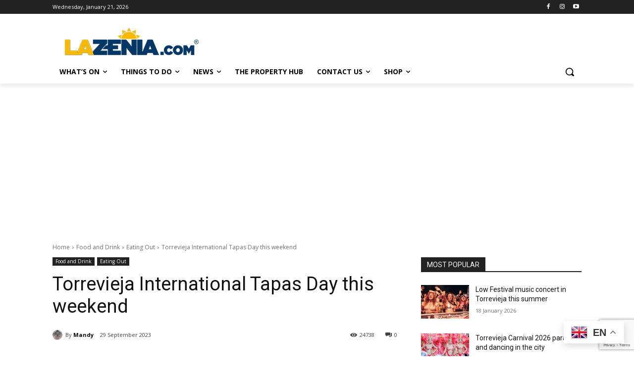

--- FILE ---
content_type: text/html; charset=utf-8
request_url: https://www.google.com/recaptcha/api2/anchor?ar=1&k=6Ld4DQogAAAAAP5MM5wtzRHUPv7BFx-dBu5uPDRe&co=aHR0cHM6Ly93d3cubGF6ZW5pYS5jb206NDQz&hl=en&v=PoyoqOPhxBO7pBk68S4YbpHZ&size=invisible&anchor-ms=20000&execute-ms=30000&cb=sw957kdb0ipa
body_size: 48504
content:
<!DOCTYPE HTML><html dir="ltr" lang="en"><head><meta http-equiv="Content-Type" content="text/html; charset=UTF-8">
<meta http-equiv="X-UA-Compatible" content="IE=edge">
<title>reCAPTCHA</title>
<style type="text/css">
/* cyrillic-ext */
@font-face {
  font-family: 'Roboto';
  font-style: normal;
  font-weight: 400;
  font-stretch: 100%;
  src: url(//fonts.gstatic.com/s/roboto/v48/KFO7CnqEu92Fr1ME7kSn66aGLdTylUAMa3GUBHMdazTgWw.woff2) format('woff2');
  unicode-range: U+0460-052F, U+1C80-1C8A, U+20B4, U+2DE0-2DFF, U+A640-A69F, U+FE2E-FE2F;
}
/* cyrillic */
@font-face {
  font-family: 'Roboto';
  font-style: normal;
  font-weight: 400;
  font-stretch: 100%;
  src: url(//fonts.gstatic.com/s/roboto/v48/KFO7CnqEu92Fr1ME7kSn66aGLdTylUAMa3iUBHMdazTgWw.woff2) format('woff2');
  unicode-range: U+0301, U+0400-045F, U+0490-0491, U+04B0-04B1, U+2116;
}
/* greek-ext */
@font-face {
  font-family: 'Roboto';
  font-style: normal;
  font-weight: 400;
  font-stretch: 100%;
  src: url(//fonts.gstatic.com/s/roboto/v48/KFO7CnqEu92Fr1ME7kSn66aGLdTylUAMa3CUBHMdazTgWw.woff2) format('woff2');
  unicode-range: U+1F00-1FFF;
}
/* greek */
@font-face {
  font-family: 'Roboto';
  font-style: normal;
  font-weight: 400;
  font-stretch: 100%;
  src: url(//fonts.gstatic.com/s/roboto/v48/KFO7CnqEu92Fr1ME7kSn66aGLdTylUAMa3-UBHMdazTgWw.woff2) format('woff2');
  unicode-range: U+0370-0377, U+037A-037F, U+0384-038A, U+038C, U+038E-03A1, U+03A3-03FF;
}
/* math */
@font-face {
  font-family: 'Roboto';
  font-style: normal;
  font-weight: 400;
  font-stretch: 100%;
  src: url(//fonts.gstatic.com/s/roboto/v48/KFO7CnqEu92Fr1ME7kSn66aGLdTylUAMawCUBHMdazTgWw.woff2) format('woff2');
  unicode-range: U+0302-0303, U+0305, U+0307-0308, U+0310, U+0312, U+0315, U+031A, U+0326-0327, U+032C, U+032F-0330, U+0332-0333, U+0338, U+033A, U+0346, U+034D, U+0391-03A1, U+03A3-03A9, U+03B1-03C9, U+03D1, U+03D5-03D6, U+03F0-03F1, U+03F4-03F5, U+2016-2017, U+2034-2038, U+203C, U+2040, U+2043, U+2047, U+2050, U+2057, U+205F, U+2070-2071, U+2074-208E, U+2090-209C, U+20D0-20DC, U+20E1, U+20E5-20EF, U+2100-2112, U+2114-2115, U+2117-2121, U+2123-214F, U+2190, U+2192, U+2194-21AE, U+21B0-21E5, U+21F1-21F2, U+21F4-2211, U+2213-2214, U+2216-22FF, U+2308-230B, U+2310, U+2319, U+231C-2321, U+2336-237A, U+237C, U+2395, U+239B-23B7, U+23D0, U+23DC-23E1, U+2474-2475, U+25AF, U+25B3, U+25B7, U+25BD, U+25C1, U+25CA, U+25CC, U+25FB, U+266D-266F, U+27C0-27FF, U+2900-2AFF, U+2B0E-2B11, U+2B30-2B4C, U+2BFE, U+3030, U+FF5B, U+FF5D, U+1D400-1D7FF, U+1EE00-1EEFF;
}
/* symbols */
@font-face {
  font-family: 'Roboto';
  font-style: normal;
  font-weight: 400;
  font-stretch: 100%;
  src: url(//fonts.gstatic.com/s/roboto/v48/KFO7CnqEu92Fr1ME7kSn66aGLdTylUAMaxKUBHMdazTgWw.woff2) format('woff2');
  unicode-range: U+0001-000C, U+000E-001F, U+007F-009F, U+20DD-20E0, U+20E2-20E4, U+2150-218F, U+2190, U+2192, U+2194-2199, U+21AF, U+21E6-21F0, U+21F3, U+2218-2219, U+2299, U+22C4-22C6, U+2300-243F, U+2440-244A, U+2460-24FF, U+25A0-27BF, U+2800-28FF, U+2921-2922, U+2981, U+29BF, U+29EB, U+2B00-2BFF, U+4DC0-4DFF, U+FFF9-FFFB, U+10140-1018E, U+10190-1019C, U+101A0, U+101D0-101FD, U+102E0-102FB, U+10E60-10E7E, U+1D2C0-1D2D3, U+1D2E0-1D37F, U+1F000-1F0FF, U+1F100-1F1AD, U+1F1E6-1F1FF, U+1F30D-1F30F, U+1F315, U+1F31C, U+1F31E, U+1F320-1F32C, U+1F336, U+1F378, U+1F37D, U+1F382, U+1F393-1F39F, U+1F3A7-1F3A8, U+1F3AC-1F3AF, U+1F3C2, U+1F3C4-1F3C6, U+1F3CA-1F3CE, U+1F3D4-1F3E0, U+1F3ED, U+1F3F1-1F3F3, U+1F3F5-1F3F7, U+1F408, U+1F415, U+1F41F, U+1F426, U+1F43F, U+1F441-1F442, U+1F444, U+1F446-1F449, U+1F44C-1F44E, U+1F453, U+1F46A, U+1F47D, U+1F4A3, U+1F4B0, U+1F4B3, U+1F4B9, U+1F4BB, U+1F4BF, U+1F4C8-1F4CB, U+1F4D6, U+1F4DA, U+1F4DF, U+1F4E3-1F4E6, U+1F4EA-1F4ED, U+1F4F7, U+1F4F9-1F4FB, U+1F4FD-1F4FE, U+1F503, U+1F507-1F50B, U+1F50D, U+1F512-1F513, U+1F53E-1F54A, U+1F54F-1F5FA, U+1F610, U+1F650-1F67F, U+1F687, U+1F68D, U+1F691, U+1F694, U+1F698, U+1F6AD, U+1F6B2, U+1F6B9-1F6BA, U+1F6BC, U+1F6C6-1F6CF, U+1F6D3-1F6D7, U+1F6E0-1F6EA, U+1F6F0-1F6F3, U+1F6F7-1F6FC, U+1F700-1F7FF, U+1F800-1F80B, U+1F810-1F847, U+1F850-1F859, U+1F860-1F887, U+1F890-1F8AD, U+1F8B0-1F8BB, U+1F8C0-1F8C1, U+1F900-1F90B, U+1F93B, U+1F946, U+1F984, U+1F996, U+1F9E9, U+1FA00-1FA6F, U+1FA70-1FA7C, U+1FA80-1FA89, U+1FA8F-1FAC6, U+1FACE-1FADC, U+1FADF-1FAE9, U+1FAF0-1FAF8, U+1FB00-1FBFF;
}
/* vietnamese */
@font-face {
  font-family: 'Roboto';
  font-style: normal;
  font-weight: 400;
  font-stretch: 100%;
  src: url(//fonts.gstatic.com/s/roboto/v48/KFO7CnqEu92Fr1ME7kSn66aGLdTylUAMa3OUBHMdazTgWw.woff2) format('woff2');
  unicode-range: U+0102-0103, U+0110-0111, U+0128-0129, U+0168-0169, U+01A0-01A1, U+01AF-01B0, U+0300-0301, U+0303-0304, U+0308-0309, U+0323, U+0329, U+1EA0-1EF9, U+20AB;
}
/* latin-ext */
@font-face {
  font-family: 'Roboto';
  font-style: normal;
  font-weight: 400;
  font-stretch: 100%;
  src: url(//fonts.gstatic.com/s/roboto/v48/KFO7CnqEu92Fr1ME7kSn66aGLdTylUAMa3KUBHMdazTgWw.woff2) format('woff2');
  unicode-range: U+0100-02BA, U+02BD-02C5, U+02C7-02CC, U+02CE-02D7, U+02DD-02FF, U+0304, U+0308, U+0329, U+1D00-1DBF, U+1E00-1E9F, U+1EF2-1EFF, U+2020, U+20A0-20AB, U+20AD-20C0, U+2113, U+2C60-2C7F, U+A720-A7FF;
}
/* latin */
@font-face {
  font-family: 'Roboto';
  font-style: normal;
  font-weight: 400;
  font-stretch: 100%;
  src: url(//fonts.gstatic.com/s/roboto/v48/KFO7CnqEu92Fr1ME7kSn66aGLdTylUAMa3yUBHMdazQ.woff2) format('woff2');
  unicode-range: U+0000-00FF, U+0131, U+0152-0153, U+02BB-02BC, U+02C6, U+02DA, U+02DC, U+0304, U+0308, U+0329, U+2000-206F, U+20AC, U+2122, U+2191, U+2193, U+2212, U+2215, U+FEFF, U+FFFD;
}
/* cyrillic-ext */
@font-face {
  font-family: 'Roboto';
  font-style: normal;
  font-weight: 500;
  font-stretch: 100%;
  src: url(//fonts.gstatic.com/s/roboto/v48/KFO7CnqEu92Fr1ME7kSn66aGLdTylUAMa3GUBHMdazTgWw.woff2) format('woff2');
  unicode-range: U+0460-052F, U+1C80-1C8A, U+20B4, U+2DE0-2DFF, U+A640-A69F, U+FE2E-FE2F;
}
/* cyrillic */
@font-face {
  font-family: 'Roboto';
  font-style: normal;
  font-weight: 500;
  font-stretch: 100%;
  src: url(//fonts.gstatic.com/s/roboto/v48/KFO7CnqEu92Fr1ME7kSn66aGLdTylUAMa3iUBHMdazTgWw.woff2) format('woff2');
  unicode-range: U+0301, U+0400-045F, U+0490-0491, U+04B0-04B1, U+2116;
}
/* greek-ext */
@font-face {
  font-family: 'Roboto';
  font-style: normal;
  font-weight: 500;
  font-stretch: 100%;
  src: url(//fonts.gstatic.com/s/roboto/v48/KFO7CnqEu92Fr1ME7kSn66aGLdTylUAMa3CUBHMdazTgWw.woff2) format('woff2');
  unicode-range: U+1F00-1FFF;
}
/* greek */
@font-face {
  font-family: 'Roboto';
  font-style: normal;
  font-weight: 500;
  font-stretch: 100%;
  src: url(//fonts.gstatic.com/s/roboto/v48/KFO7CnqEu92Fr1ME7kSn66aGLdTylUAMa3-UBHMdazTgWw.woff2) format('woff2');
  unicode-range: U+0370-0377, U+037A-037F, U+0384-038A, U+038C, U+038E-03A1, U+03A3-03FF;
}
/* math */
@font-face {
  font-family: 'Roboto';
  font-style: normal;
  font-weight: 500;
  font-stretch: 100%;
  src: url(//fonts.gstatic.com/s/roboto/v48/KFO7CnqEu92Fr1ME7kSn66aGLdTylUAMawCUBHMdazTgWw.woff2) format('woff2');
  unicode-range: U+0302-0303, U+0305, U+0307-0308, U+0310, U+0312, U+0315, U+031A, U+0326-0327, U+032C, U+032F-0330, U+0332-0333, U+0338, U+033A, U+0346, U+034D, U+0391-03A1, U+03A3-03A9, U+03B1-03C9, U+03D1, U+03D5-03D6, U+03F0-03F1, U+03F4-03F5, U+2016-2017, U+2034-2038, U+203C, U+2040, U+2043, U+2047, U+2050, U+2057, U+205F, U+2070-2071, U+2074-208E, U+2090-209C, U+20D0-20DC, U+20E1, U+20E5-20EF, U+2100-2112, U+2114-2115, U+2117-2121, U+2123-214F, U+2190, U+2192, U+2194-21AE, U+21B0-21E5, U+21F1-21F2, U+21F4-2211, U+2213-2214, U+2216-22FF, U+2308-230B, U+2310, U+2319, U+231C-2321, U+2336-237A, U+237C, U+2395, U+239B-23B7, U+23D0, U+23DC-23E1, U+2474-2475, U+25AF, U+25B3, U+25B7, U+25BD, U+25C1, U+25CA, U+25CC, U+25FB, U+266D-266F, U+27C0-27FF, U+2900-2AFF, U+2B0E-2B11, U+2B30-2B4C, U+2BFE, U+3030, U+FF5B, U+FF5D, U+1D400-1D7FF, U+1EE00-1EEFF;
}
/* symbols */
@font-face {
  font-family: 'Roboto';
  font-style: normal;
  font-weight: 500;
  font-stretch: 100%;
  src: url(//fonts.gstatic.com/s/roboto/v48/KFO7CnqEu92Fr1ME7kSn66aGLdTylUAMaxKUBHMdazTgWw.woff2) format('woff2');
  unicode-range: U+0001-000C, U+000E-001F, U+007F-009F, U+20DD-20E0, U+20E2-20E4, U+2150-218F, U+2190, U+2192, U+2194-2199, U+21AF, U+21E6-21F0, U+21F3, U+2218-2219, U+2299, U+22C4-22C6, U+2300-243F, U+2440-244A, U+2460-24FF, U+25A0-27BF, U+2800-28FF, U+2921-2922, U+2981, U+29BF, U+29EB, U+2B00-2BFF, U+4DC0-4DFF, U+FFF9-FFFB, U+10140-1018E, U+10190-1019C, U+101A0, U+101D0-101FD, U+102E0-102FB, U+10E60-10E7E, U+1D2C0-1D2D3, U+1D2E0-1D37F, U+1F000-1F0FF, U+1F100-1F1AD, U+1F1E6-1F1FF, U+1F30D-1F30F, U+1F315, U+1F31C, U+1F31E, U+1F320-1F32C, U+1F336, U+1F378, U+1F37D, U+1F382, U+1F393-1F39F, U+1F3A7-1F3A8, U+1F3AC-1F3AF, U+1F3C2, U+1F3C4-1F3C6, U+1F3CA-1F3CE, U+1F3D4-1F3E0, U+1F3ED, U+1F3F1-1F3F3, U+1F3F5-1F3F7, U+1F408, U+1F415, U+1F41F, U+1F426, U+1F43F, U+1F441-1F442, U+1F444, U+1F446-1F449, U+1F44C-1F44E, U+1F453, U+1F46A, U+1F47D, U+1F4A3, U+1F4B0, U+1F4B3, U+1F4B9, U+1F4BB, U+1F4BF, U+1F4C8-1F4CB, U+1F4D6, U+1F4DA, U+1F4DF, U+1F4E3-1F4E6, U+1F4EA-1F4ED, U+1F4F7, U+1F4F9-1F4FB, U+1F4FD-1F4FE, U+1F503, U+1F507-1F50B, U+1F50D, U+1F512-1F513, U+1F53E-1F54A, U+1F54F-1F5FA, U+1F610, U+1F650-1F67F, U+1F687, U+1F68D, U+1F691, U+1F694, U+1F698, U+1F6AD, U+1F6B2, U+1F6B9-1F6BA, U+1F6BC, U+1F6C6-1F6CF, U+1F6D3-1F6D7, U+1F6E0-1F6EA, U+1F6F0-1F6F3, U+1F6F7-1F6FC, U+1F700-1F7FF, U+1F800-1F80B, U+1F810-1F847, U+1F850-1F859, U+1F860-1F887, U+1F890-1F8AD, U+1F8B0-1F8BB, U+1F8C0-1F8C1, U+1F900-1F90B, U+1F93B, U+1F946, U+1F984, U+1F996, U+1F9E9, U+1FA00-1FA6F, U+1FA70-1FA7C, U+1FA80-1FA89, U+1FA8F-1FAC6, U+1FACE-1FADC, U+1FADF-1FAE9, U+1FAF0-1FAF8, U+1FB00-1FBFF;
}
/* vietnamese */
@font-face {
  font-family: 'Roboto';
  font-style: normal;
  font-weight: 500;
  font-stretch: 100%;
  src: url(//fonts.gstatic.com/s/roboto/v48/KFO7CnqEu92Fr1ME7kSn66aGLdTylUAMa3OUBHMdazTgWw.woff2) format('woff2');
  unicode-range: U+0102-0103, U+0110-0111, U+0128-0129, U+0168-0169, U+01A0-01A1, U+01AF-01B0, U+0300-0301, U+0303-0304, U+0308-0309, U+0323, U+0329, U+1EA0-1EF9, U+20AB;
}
/* latin-ext */
@font-face {
  font-family: 'Roboto';
  font-style: normal;
  font-weight: 500;
  font-stretch: 100%;
  src: url(//fonts.gstatic.com/s/roboto/v48/KFO7CnqEu92Fr1ME7kSn66aGLdTylUAMa3KUBHMdazTgWw.woff2) format('woff2');
  unicode-range: U+0100-02BA, U+02BD-02C5, U+02C7-02CC, U+02CE-02D7, U+02DD-02FF, U+0304, U+0308, U+0329, U+1D00-1DBF, U+1E00-1E9F, U+1EF2-1EFF, U+2020, U+20A0-20AB, U+20AD-20C0, U+2113, U+2C60-2C7F, U+A720-A7FF;
}
/* latin */
@font-face {
  font-family: 'Roboto';
  font-style: normal;
  font-weight: 500;
  font-stretch: 100%;
  src: url(//fonts.gstatic.com/s/roboto/v48/KFO7CnqEu92Fr1ME7kSn66aGLdTylUAMa3yUBHMdazQ.woff2) format('woff2');
  unicode-range: U+0000-00FF, U+0131, U+0152-0153, U+02BB-02BC, U+02C6, U+02DA, U+02DC, U+0304, U+0308, U+0329, U+2000-206F, U+20AC, U+2122, U+2191, U+2193, U+2212, U+2215, U+FEFF, U+FFFD;
}
/* cyrillic-ext */
@font-face {
  font-family: 'Roboto';
  font-style: normal;
  font-weight: 900;
  font-stretch: 100%;
  src: url(//fonts.gstatic.com/s/roboto/v48/KFO7CnqEu92Fr1ME7kSn66aGLdTylUAMa3GUBHMdazTgWw.woff2) format('woff2');
  unicode-range: U+0460-052F, U+1C80-1C8A, U+20B4, U+2DE0-2DFF, U+A640-A69F, U+FE2E-FE2F;
}
/* cyrillic */
@font-face {
  font-family: 'Roboto';
  font-style: normal;
  font-weight: 900;
  font-stretch: 100%;
  src: url(//fonts.gstatic.com/s/roboto/v48/KFO7CnqEu92Fr1ME7kSn66aGLdTylUAMa3iUBHMdazTgWw.woff2) format('woff2');
  unicode-range: U+0301, U+0400-045F, U+0490-0491, U+04B0-04B1, U+2116;
}
/* greek-ext */
@font-face {
  font-family: 'Roboto';
  font-style: normal;
  font-weight: 900;
  font-stretch: 100%;
  src: url(//fonts.gstatic.com/s/roboto/v48/KFO7CnqEu92Fr1ME7kSn66aGLdTylUAMa3CUBHMdazTgWw.woff2) format('woff2');
  unicode-range: U+1F00-1FFF;
}
/* greek */
@font-face {
  font-family: 'Roboto';
  font-style: normal;
  font-weight: 900;
  font-stretch: 100%;
  src: url(//fonts.gstatic.com/s/roboto/v48/KFO7CnqEu92Fr1ME7kSn66aGLdTylUAMa3-UBHMdazTgWw.woff2) format('woff2');
  unicode-range: U+0370-0377, U+037A-037F, U+0384-038A, U+038C, U+038E-03A1, U+03A3-03FF;
}
/* math */
@font-face {
  font-family: 'Roboto';
  font-style: normal;
  font-weight: 900;
  font-stretch: 100%;
  src: url(//fonts.gstatic.com/s/roboto/v48/KFO7CnqEu92Fr1ME7kSn66aGLdTylUAMawCUBHMdazTgWw.woff2) format('woff2');
  unicode-range: U+0302-0303, U+0305, U+0307-0308, U+0310, U+0312, U+0315, U+031A, U+0326-0327, U+032C, U+032F-0330, U+0332-0333, U+0338, U+033A, U+0346, U+034D, U+0391-03A1, U+03A3-03A9, U+03B1-03C9, U+03D1, U+03D5-03D6, U+03F0-03F1, U+03F4-03F5, U+2016-2017, U+2034-2038, U+203C, U+2040, U+2043, U+2047, U+2050, U+2057, U+205F, U+2070-2071, U+2074-208E, U+2090-209C, U+20D0-20DC, U+20E1, U+20E5-20EF, U+2100-2112, U+2114-2115, U+2117-2121, U+2123-214F, U+2190, U+2192, U+2194-21AE, U+21B0-21E5, U+21F1-21F2, U+21F4-2211, U+2213-2214, U+2216-22FF, U+2308-230B, U+2310, U+2319, U+231C-2321, U+2336-237A, U+237C, U+2395, U+239B-23B7, U+23D0, U+23DC-23E1, U+2474-2475, U+25AF, U+25B3, U+25B7, U+25BD, U+25C1, U+25CA, U+25CC, U+25FB, U+266D-266F, U+27C0-27FF, U+2900-2AFF, U+2B0E-2B11, U+2B30-2B4C, U+2BFE, U+3030, U+FF5B, U+FF5D, U+1D400-1D7FF, U+1EE00-1EEFF;
}
/* symbols */
@font-face {
  font-family: 'Roboto';
  font-style: normal;
  font-weight: 900;
  font-stretch: 100%;
  src: url(//fonts.gstatic.com/s/roboto/v48/KFO7CnqEu92Fr1ME7kSn66aGLdTylUAMaxKUBHMdazTgWw.woff2) format('woff2');
  unicode-range: U+0001-000C, U+000E-001F, U+007F-009F, U+20DD-20E0, U+20E2-20E4, U+2150-218F, U+2190, U+2192, U+2194-2199, U+21AF, U+21E6-21F0, U+21F3, U+2218-2219, U+2299, U+22C4-22C6, U+2300-243F, U+2440-244A, U+2460-24FF, U+25A0-27BF, U+2800-28FF, U+2921-2922, U+2981, U+29BF, U+29EB, U+2B00-2BFF, U+4DC0-4DFF, U+FFF9-FFFB, U+10140-1018E, U+10190-1019C, U+101A0, U+101D0-101FD, U+102E0-102FB, U+10E60-10E7E, U+1D2C0-1D2D3, U+1D2E0-1D37F, U+1F000-1F0FF, U+1F100-1F1AD, U+1F1E6-1F1FF, U+1F30D-1F30F, U+1F315, U+1F31C, U+1F31E, U+1F320-1F32C, U+1F336, U+1F378, U+1F37D, U+1F382, U+1F393-1F39F, U+1F3A7-1F3A8, U+1F3AC-1F3AF, U+1F3C2, U+1F3C4-1F3C6, U+1F3CA-1F3CE, U+1F3D4-1F3E0, U+1F3ED, U+1F3F1-1F3F3, U+1F3F5-1F3F7, U+1F408, U+1F415, U+1F41F, U+1F426, U+1F43F, U+1F441-1F442, U+1F444, U+1F446-1F449, U+1F44C-1F44E, U+1F453, U+1F46A, U+1F47D, U+1F4A3, U+1F4B0, U+1F4B3, U+1F4B9, U+1F4BB, U+1F4BF, U+1F4C8-1F4CB, U+1F4D6, U+1F4DA, U+1F4DF, U+1F4E3-1F4E6, U+1F4EA-1F4ED, U+1F4F7, U+1F4F9-1F4FB, U+1F4FD-1F4FE, U+1F503, U+1F507-1F50B, U+1F50D, U+1F512-1F513, U+1F53E-1F54A, U+1F54F-1F5FA, U+1F610, U+1F650-1F67F, U+1F687, U+1F68D, U+1F691, U+1F694, U+1F698, U+1F6AD, U+1F6B2, U+1F6B9-1F6BA, U+1F6BC, U+1F6C6-1F6CF, U+1F6D3-1F6D7, U+1F6E0-1F6EA, U+1F6F0-1F6F3, U+1F6F7-1F6FC, U+1F700-1F7FF, U+1F800-1F80B, U+1F810-1F847, U+1F850-1F859, U+1F860-1F887, U+1F890-1F8AD, U+1F8B0-1F8BB, U+1F8C0-1F8C1, U+1F900-1F90B, U+1F93B, U+1F946, U+1F984, U+1F996, U+1F9E9, U+1FA00-1FA6F, U+1FA70-1FA7C, U+1FA80-1FA89, U+1FA8F-1FAC6, U+1FACE-1FADC, U+1FADF-1FAE9, U+1FAF0-1FAF8, U+1FB00-1FBFF;
}
/* vietnamese */
@font-face {
  font-family: 'Roboto';
  font-style: normal;
  font-weight: 900;
  font-stretch: 100%;
  src: url(//fonts.gstatic.com/s/roboto/v48/KFO7CnqEu92Fr1ME7kSn66aGLdTylUAMa3OUBHMdazTgWw.woff2) format('woff2');
  unicode-range: U+0102-0103, U+0110-0111, U+0128-0129, U+0168-0169, U+01A0-01A1, U+01AF-01B0, U+0300-0301, U+0303-0304, U+0308-0309, U+0323, U+0329, U+1EA0-1EF9, U+20AB;
}
/* latin-ext */
@font-face {
  font-family: 'Roboto';
  font-style: normal;
  font-weight: 900;
  font-stretch: 100%;
  src: url(//fonts.gstatic.com/s/roboto/v48/KFO7CnqEu92Fr1ME7kSn66aGLdTylUAMa3KUBHMdazTgWw.woff2) format('woff2');
  unicode-range: U+0100-02BA, U+02BD-02C5, U+02C7-02CC, U+02CE-02D7, U+02DD-02FF, U+0304, U+0308, U+0329, U+1D00-1DBF, U+1E00-1E9F, U+1EF2-1EFF, U+2020, U+20A0-20AB, U+20AD-20C0, U+2113, U+2C60-2C7F, U+A720-A7FF;
}
/* latin */
@font-face {
  font-family: 'Roboto';
  font-style: normal;
  font-weight: 900;
  font-stretch: 100%;
  src: url(//fonts.gstatic.com/s/roboto/v48/KFO7CnqEu92Fr1ME7kSn66aGLdTylUAMa3yUBHMdazQ.woff2) format('woff2');
  unicode-range: U+0000-00FF, U+0131, U+0152-0153, U+02BB-02BC, U+02C6, U+02DA, U+02DC, U+0304, U+0308, U+0329, U+2000-206F, U+20AC, U+2122, U+2191, U+2193, U+2212, U+2215, U+FEFF, U+FFFD;
}

</style>
<link rel="stylesheet" type="text/css" href="https://www.gstatic.com/recaptcha/releases/PoyoqOPhxBO7pBk68S4YbpHZ/styles__ltr.css">
<script nonce="mH-ZwqubQnrw9cOCKT1IcQ" type="text/javascript">window['__recaptcha_api'] = 'https://www.google.com/recaptcha/api2/';</script>
<script type="text/javascript" src="https://www.gstatic.com/recaptcha/releases/PoyoqOPhxBO7pBk68S4YbpHZ/recaptcha__en.js" nonce="mH-ZwqubQnrw9cOCKT1IcQ">
      
    </script></head>
<body><div id="rc-anchor-alert" class="rc-anchor-alert"></div>
<input type="hidden" id="recaptcha-token" value="[base64]">
<script type="text/javascript" nonce="mH-ZwqubQnrw9cOCKT1IcQ">
      recaptcha.anchor.Main.init("[\x22ainput\x22,[\x22bgdata\x22,\x22\x22,\[base64]/[base64]/[base64]/[base64]/[base64]/[base64]/KGcoTywyNTMsTy5PKSxVRyhPLEMpKTpnKE8sMjUzLEMpLE8pKSxsKSksTykpfSxieT1mdW5jdGlvbihDLE8sdSxsKXtmb3IobD0odT1SKEMpLDApO08+MDtPLS0pbD1sPDw4fFooQyk7ZyhDLHUsbCl9LFVHPWZ1bmN0aW9uKEMsTyl7Qy5pLmxlbmd0aD4xMDQ/[base64]/[base64]/[base64]/[base64]/[base64]/[base64]/[base64]\\u003d\x22,\[base64]\\u003d\x22,\x22wooAbMKdYcKzMTDDj2DDmsKvJMOGa8O6dMKqUnFEw5A2wosdw7JFcsOHw53CqU3DocOpw4PCn8KHw7DCi8KMw6bCnMOgw7/[base64]/MHfDtSvClDHCmMOlIcKLR1IvCFvChMOYF0nDtsOuw4TDqMOlDQI1wqfDhT7DvcK8w75Bw5oqBsKyAMKkYMKJLzfDkkjCrMOqNGZhw7d5woFOwoXDqnI5fkcWN8Orw6F+ZDHCjcKvcMKmF8Kdw6pfw6PDvxfCmknCsg/DgMKFLsKWGXpHCCxKccK1CMOwP8OtJ2QVw5/Ctn/DqMO8QsKFwqvCq8OzwrpAWsK8wo3CmAzCtMKBwpnCmxV7wqVew6jCrsKFw4rCim3Drw84wrvChsKQw4IMwr3Diy0ewpvClWxJBcOVLMOnw4Fuw6lmw5zCmMOKEAx2w6xfw7zCo37DkHHDu1HDk1M+w5lyUcKcQW/DoTACdVwwWcKEwpHCmA5lw6HDisO7w5zDqFtHNVQOw7zDomHDpUUvDj5fTsK9wqwEesOhw57DhAsxJsOQwrvCicKic8OfOMOZwphKWsO8HRg4SMOyw7XCjcKxwrFrw6srX37ChDbDv8KAw5LDh8OhIxRBYWonKVXDjUPCnC/DnDNgwpTChkDCkjbCkMKnw50CwpYIC39NB8OAw63DhyUOwpPCrB9qwqrCs2s9w4UGw5Nhw6kOwo/[base64]/DoSrCncK/[base64]/[base64]/Y8OkOsKoWMOYw4/CgcORKijCpMOwaMO+L8KtwpI5w51fworCrsO1w51ZwqvDv8KTw7ovwpXDlkvCkAkswqNvwrdXw6LDpjtZScKUwqrDksOydFk7dsK7w4Mow7XCr0MWwoLCicOGwojCksKpwqjCicK1C8KdwoNgwptnwoEFw7TCrBgFw4zCvy7DvlLDsj9KasOQwr1/w4UBJcKdwpfCvMKxCS/CvgMkdCTCkMO4N8KlwrbCkwDDjV0XesOlw5NOw6pyHC8hw57DpMK7esOSdMKRwoZRwpXDuHvDkMKGBivDnyzChMO+w51BDTrDu2dZwqQpw4U+KwbDjsOew7wlAm/Cg8K7FRfChkQdwr7CggzCpk7Dvg4pwqHDuA3Dnxt4UX1rw57DjDrCmcKXKihpbcKVCHbCvcOHw4XDmTLCj8KGWnB2w5J0w4RMDDLDuSTDm8OrwrMVw4rDkkzDhiA9w6DDvzljSX0yw5pywqfDssOAwrMNwoNMfMOZTX4COjp6cFHCl8KJw78NwqZmw6/DvsOLOsKbV8K6RHrDtH/DhsK4USECTmoPw5kJA0rDqsORRsKLwojDuQvCnMKFwpnDvMKowpHDtQXCusKkTVrDmsKIw7nDi8KQw5XCusO9YwrCqEjDpsOywpbCucO3ScK6w47DlW8wGjEzdMOKXWBSHcOSGcOfN2lewrTClsOWbcKkdEITwrzDkGEfwqskKMKKwoLCnXUnw4s0LsKEw5/[base64]/[base64]/Dqg4xVsKbw6bDicONVMOFwr1zw55PLEvCs8O3NDZ6eRXChXzCjcKRw5DChcK+w7/[base64]/ClMKXIsOVw7gxwr1Zw7RSUcOjM8KFw4nDlMK4TzNtw47ChsOUw6BNc8K5w63DjiDDm8OAw7gUwpHDlsKUwq7DpsKSw6fDlMOow4FXw7/CrMOpVH9hEsKawpvCl8Ocw58JZR4dwo4lchzConPDosOWw5TChcKVecKdbTbDnHsNwpV7w5dcwqPCpz3Dq8OZTzLDpE/DoMOgw6rDvAvDjEPCjcOTwqBdMCPCtHRswotKw6xhw5BMLMOgNgNIw7nCvsKlw4vCiAjCgCzClX7CpUDCuSdxQcOoWXNUd8KSwovCkg83w5HDuS3Dt8OWdcKjCVjCisKtw7rCln/DuSEuw4rCpgAPT1FgwqFOCcO0GcK/wrTCqmHChFrCpsKTSsK6CgleCj4iw73DhcK5w7/ComVqHATDmToXFMObVgx3czvDgVrDhQIXwq96wqA2YsKVwpZAw40qwp9LWsOkAkMdG1LCv2vCihcvWWQXQRzDr8K0w4xow6zClsOEwohowpPChcOKFy9fw7/[base64]/DtsKEDcK/woBlXh3CtHEOw4UbdQYLwr4jwr/[base64]/wrDCtTchw43ClRzDoFPCpWrCoEkOw7vDucKsMcOAwoZuNUMKwoDCrsOQMknDjHZrw5Asw7VbGsKnVnQ2U8KMPGnDojl/w60LwpXCuMKqa8KbEMOkwrwpw7bCoMKbP8KMU8Kyb8O9LmIGwpDCoMKlby/DoljDhMOfBFUTXWk/[base64]/woPDnsKvY8KUwpXCvRHCoMO4w6U5wrR3MRLDuGwrwodLw4hif1EtwrHCv8KHSsOmanTDsncBwr3DisOQw5rDqGNHw7LDlsKCAMKfcghbWxjDvmEPYsKywoDDhkAqFkl/WSDCmkrDsgUMwo4edXHDpyXDq0BwFsOHw7XCs0HDm8O8QVgRw59BIHpcw4nCiMK9w54ww4dYw4BAwqDDuygdbVvCk0o8acOOMsKVwoTDiGHCszXClSQOd8Ozwo4qOCXDjcKHwq/CqS7DisOLw6fDlxpABCjChQfCmMKQw6B/w4fCl1lXwp7DnHI2w4DDhWowHsKaRcO5DcKZwpELw7jDv8OJAlXDiQvDmy/CkUfDqn/DmmTCszTCkcK0OMKiF8KBA8OEfQXCjGcaw6jCv2kHI2szBS7DqUPChDHCocOMSm1Kwph/wqxBw7/Dg8OVZmc7w7XDocKawp7DjMKtwp/[base64]/CgA5pwovDpjTCk8OwwpPDucOVw73DrsKvw45oZsKnLQ/[base64]/[base64]/CmMKaw4HDjsKfWXnCvQfCvMOaVsKsDcKAw6TCiMKxA2JKw6LCvcORUsOAGjnCsCfCj8OVw6FSPSnDmFrCjsKpw4nCgm8PfsKVw7AZw6cwwrAeagZvDxAew6LDqxcXBcKUwpRYwolAwpvCoMKiw7HCiWovwr4gwrYaX2xbwqlGwpoywq7DhgoQwr/CiMOVw6dYV8OpXMOEwqA/wrfCqxbDiMO4w73DlMKjwpstT8K/w6QlUsOZwqnCmsKkwrtDYMKfw7Rwwq/CmxvCocKCwq4VRsKVd2VMwqHCrMKYPMK4e0ZDRsOLw4htc8KQVMKUw6UsCDwwTcO0EsOHw4tQS8O8acONw6BPw7bDkA/DlcOGw5zCkGXDgMOvEkjCr8KTFMKMOMOhw5TDjSorNcOzwrTCgMKPCcOOw7sKw4HCvQc4w5o7XsKgwqzCvMOJWsO7ZjzCgiU8LjxlUzrDmDjDksKdPlIRwqfCiWJhwoTCssKTw4/ClcKuMQrDuXfDqx7DvzFBIsO7dhspwofDiMOAEsOVHT0JbMK4w586w5rDh8KHWMO/[base64]/CmcKHw4MGw7bCocOcwq7ClcKNJAYYwqDCm0FnOjTCuMKzI8OUeMKBwrdSSsKYIcKSwq0oJFFXMipSwq/CtXfClHoiMcKiYzDDuMOVPF7ClsOlasOAw7UkMh7CmUlQKSnCn2VIwrhhwoHDq0Mkw7ExJMKfU3QyO8OFw6gKwrAWdktLIMOTw58vWsKROMKJaMOHZzvCocOOw65hw6nDqcOew6/DmsOvSiXDucOtKMO/N8KgAHPDkQLDvMO4woDCnsO1w4E+w77DlMOYw4PCgsO7TFtJFsKpwoprw4XCmVxwU0/DiGALYMOLw4DDvMO4w5MsWsKDMMObb8KHw77CowZMD8OXw4XDtAXDvMOqRSxxwo7Csh8RHcK3ZR7CscK/w50KwrxPwqPDqjRhw4jDh8ONw5TDvXZswr/DksO9BXxOwq3CocKWTMK0wpBNcFZ1woIqwq7DmSgmwoHDm3BvZjrCqDTClwHCnMKpAsOCwrEOWx7DlyXDignCqjXDh31lwqFhwrEWw73CrAHCj2fCvMO0fUTCh3vDq8K9O8KpED5/[base64]/DnkE0ccKTaX/Dh3towrzCqsOef0PDo3htw6TCqinCom5vG0fCrwMNQVwGO8OXwrbDhTvDu8ONakpZwrd+wr/Ck0sMNMKaPCTDkC0Yw7XCklkeBcOmw7rChwZjITDCqcK2DSoUIyLDo3xIwpYIw6IocwZfw4Ief8Oae8KGYSEXAEROw7rDvcK0UGrDjQ4/YnXCjXg7QcKMT8K3w55uU3how4xHw6/Cnj7CjsKXwrdhcknDh8KCTlrCkhkqw7V3FyJCGzlTwoDDgsObw5HCqMK/[base64]/GSp9woZUKmhlw69Ww4xJYD5Fw6jDucKAw5nDm8KSw5BnS8O3w6HCp8KJOw7DtUXCtsKTMMOiQcOhw4bDo8KdXg19bULClUwADcOuasKHYkA/FkUwwq9uwovDjcK9bxZqCcKGwpTDjsKZLsOqwpfCn8KGAmbClUFYw5giOXxUw4VIw5DDqcKAD8KYUHp0VcKow40RbVoKeSbDtcKbw61Pw5/Ckx/DnVQIUWZcwplcwojDhMKjwo87wqPDrDHDtcKpdcOuwrDCjMKvRQnDh0bDu8OIwrwDVCEhw4cIwpx5w7PCgVjDinIwO8KHLn5xwqrChAHDgMOoKMK/LcO3B8Ohw57CiMKMw5tXOh9Kw6fDkcOGw5LDiMO7w4opZcKwT8Kbw5dXwpnCj3/[base64]/w7/CicOqw7MvDcKyA8OXPsKCVwMnYcO9w6nCt1EsTMOJeHUUennCvlLDncO0EGVjwr7Cv2Igw6E7HiLDlRpGwq/Dpx7CnV4QZGB8wq/Cmx5rHcOWwrBUw4nDhQkJwr7CngpTN8O9BsKyRMOVUcOlNHDDqCwcw7LDhgzDqhNHfcKWw60lwprDicO7ecO8WGXDj8OTM8O1TMK5w5PDkMKDDBZFX8O/w6LCrV7CqiEUwr4NF8K6wo/Du8O/OAMAcsKFw6XDvmkUW8KIw6HCq3PDvMOhwoBVRFN9wpHDq2jCisKUw7IJworDm8KAw4rDrHhEInPCpsOJcsObwqXCrcK6wqMxw5HCqMKoa3fDkMOxTh/[base64]/[base64]/UxA9MMOgwqbCkcO8UcOxe2czF17ClsOta8OBGcKDwrdYYMO/wqx5G8K7w4c+Oy1SMC04KWo+R8KiFmnCqhzCjU8qwrhvwqbCisO/[base64]/CmiY1wqDCqcO8wqtwGMOPwqoQccKdFQzCu8O7CQ/DkG7CtQrDlS7DoMOEw5QVwpnDs1EqPmddw6zDqELCiAxRYF4CIsOSSsKmQ1/Dr8OkEEI7fDXDkm7DmsOdw5UqwpzDscKfwqgjw5U5w7vCtyDDnMKeCXjDhFnDsEcVw5bDqMK8w55tY8KPw6XCq3oQw5bClsKIwr8Jw73CjEdrMMKJZXrDj8OLFMOuw6B8w65rBj3Dg8KdIxnCqTAVwrY4TsK0wpfDuSHDkMKewpYMwqDDlEETw4Ivw5/DsznDuHDDn8K1w6/CmynDhsKDwqfCicKewotfw6TDtFBiUUtqw7lIYMKDbcK5KsOCw6dQeBTCjyXDnTbDtcKtCk/[base64]/DogPCoUPCvsKiwqvCjmU3F3cYVQwCZsKTZcK1wp7CjHjDgBsPw57DikRCZgXDhC7DicKCwqDDhUtDd8OhwrFSw5x1w7/CvcObw4kWGMOtBSZnwpBOw6vDkcKsfSFxPygFwphSwqNew5vCoFbCtsONwocNOcKgw43Cq2HCiz3DmMKhbDLCqDRLBDjDnMKzTwc6eiPDkcOGVzFHS8O+wrxvNcODwrDCrEnDlEdcw5tyMWVcw481dVbDg1zDqw/DjsOLw6TCnA4rB33CrVgbwpLCncKQTU5NPGTCtggVWsOrwonCn1jCkVzCh8OlwojCpALCkHjDh8OYwojDvcOpFsO5w7QrHDAAAGTDl1jDp3Bjw6nDjMO0dzpgHMO0woPCl2nCkhQxw6/Dg3MgaMOZKArChQ/CgMOBcsOUPGrDmMOlVMOAN8Ojw5jDghgbP1rDrU8/woF/[base64]/DuiLCsDliw4TDlBnDrBlRw5DDiwXCpkk2w6jCrRnDpsO0NMOTWMKjwqnDqQLCi8OfOcOkDnBWw6rDqlbChcOqwp7DhcKCb8OvwqHDoWduDcKEw43CocKCQ8O1w6XCrMOZOsKjwrdgw7R6Zy4zeMOQFsK6wq10wo8xwoVuUnB/[base64]/w5tAe8OMwqQXwq7CplXCgMOAVyh1GRB7XcK7SlYmw7PCq3/Do33Cg2/CmsKhw4TDnEZrUgxBwp3DglRowp5Uw6k1NcOmbT3DlcKrecOFwr5rcsOjw4nDhMKwfB3ChMKAwrtzw7fCpMOkYDUzEcK+wqnCucKlw6tgdApNCB9VwoXCjsO/wqjDkMKVdsOWC8OAw4fDn8KgUjRawr5LwqVMawAIw6DCqhLCjA1xdMOxw4ZTPFN2woHCvsKdAGrDt3M6fD5IEsKEYsKMwr3Dg8Opw7FDKMOCwrHDrsOswp8aEml1b8KOw41RecKtOBHCplvCtlwXUsOFw6DDmBQzY2lCwonCgUUSwpLDg3MVQmQZMsO3cgZiw7HCjE/CjcKNecKLwpnCsT5OwqpDZ20xdgPCusO+w79uwq3Ci8OgOFZVQsKqRTnCj0nDn8KFOEB6UkPCicKsOTJTZzYlw51Aw4rDkwDDpsOgKsOGUHPCqMOPDinDqMKqXEc/wpPDolTDhsOrwpPDoMKGwoBow6zDo8OpJCPDg07CjXkcwr9pwrzCtBQTw5TChAPChAZrw43DkQMCMMOMwo7CniTDnBxuwrh8w4/CnsKTwoV0G1EvKcK/KsO6DcOswo0Fw4HCiMOgwoccKQAECcOPBRUqGXAowr7DhjXCtTJyYwVkw6zCqhBiw5DDlVx7w6LDlAfDtsKWIcKnW1sUwqfDkcKMwr7DisOUw5/DrsOxw4bDgcKAwpTClFfDpXACw6BHwojDkmXDm8KrD3ULSS8Hw5EjBStEwqMyAMOrFEV8DijCn8K1w67DvMK9wrUywrFfwq97fxzDmHnCtsKiTBdJwr9+acOuT8KEwqIZb8O7wokvwo57D11uw6giw5Fla8O3NEXCnRHCkQRvw5zClMKUwrfCvcO6w7zDlgPDqG/DncKJOsK2w4rCmMKMBcKSw4fCvzNWwp08CsKWw7ouwrJbwonCq8OjbsKrwrlzwrEFWi3Dn8OPwoHDtj4KwpHDg8KZKcKLwrghwqPCh2rDo8KgwoHCucKxDEHDugjCicKkw4YEwojDrMKCwoFAw4UwNX/DvVzCv1fCo8OdC8Ksw7wMDhbDrMKZwr9ZPyXDr8KEw6PDvQXCnMOBwoTDo8OTbVRUV8KNES7CnMOsw4c1HMKfw5FNwpQ8w7bCq8OPCC3CmMOESw49dMOew6ZZRF1TPXbCpX/DrVokwolEwrhaAygAF8OQwqYoD3zClzfCtmwow6ANW3bCksKwJF7Dh8OmdHTCj8KCwrVGNV1fbxQEOTvCicO5w5PCq0nCq8OzRMOQw788wokmDsOIwpBew43CgMKkEsOyw41vwqUResOjYsK3w6sIccOHPcOfwot9wosFbS9IeEEIZ8Kuwr7CiDfCqyBjLT7DucOcwo/[base64]/DocKtE3LDnsOVasKVXwXCsiZiwoAUw6nDvycUKsKLOD8Sw4YzZsK7woPDih3CkFvCriPCisOTwozDtMKRR8OoSEAaw5YSeFZ8X8O+YGbCu8K5C8Opw6A6FwHDsTc9TXDDosKOw6QOe8KOUSNIw793wp4Nwq9Lw7/CkW7DpMKPJhQmbsOfdMOGT8KbaxVYwqLDnR8uw5EmXwXCocO+wp0XcE1Xw7s5wpnCkMKCP8KJJA1uYTnCv8K2TMOnSsOvcTMvCFPDp8KVYMOpw4bDshzDiXF5Vm7CtBJMZG4ew4vDnR/DpSPDsFfCqsONwpHDmsOIKMO5L8OSwpJxXV9aesKEw7zCosKzCsOfcFFmBsO6w7Nhw5DDpn9Nw5/DssKzwrwAwpojw4HCsHbCn1nDk0zDt8KPcsKIThJrwo7DmXPCqDQ3WGvCnifDr8OAwp3DsMORYzR5wpjDpcKaMlbCtsO3wqpMw7djJsK/[base64]/[base64]/CiMOgw7U6ORHDvMOVcx5bD8Kcw7YWw7grDwlAwoQ0wr9GRADCnw0EYcKyJMO3T8Ktwocbw4ogwr7DrkV0YEfDsH0Rw4J/Iz5MPMKrw63DrA89OlXCqmvCgMKHJMK2w5zDm8OnYjsDLw1sdj3DjGPCnmHDpSJCw5kew5UvwqlZAFsqG8Kobzh8w4FrKQTCgcKBCm7CncOqScKEasOcwonCiMK8w4sxw79DwqxrcsOtdMKYw7jDr8OUwpkPBsKmwqx/wrrCn8OoF8ODwpN3wp8dYnJ1JRsLwrLCqsK3Y8Kew5kMwqDDicKAHMOoworCkz/CggjDtwsZwoApIcOJwq7Ds8KTw47DqRzDtHkQHcKoIzBHw5rDjsKHYsODw7Vow51zwoPDuSPDoMOCBcOKC1Ngwoocw5wFUSwFwrJGwqXCrxEOwo5TfMOxw4DDlcKlw4E2RcOsalNUwp0VSMOLw6DDiB3Dk0MIGzxtwrsIwrTDocKAw6/[base64]/CgsOswrnCs8OTS0fCnsOHwrNBw6BgwoPDuMO+woJzw7FWISRwFMOwR37DhwzCvcOpVcOONMKxw5jDusOjPsORw5xeJ8O7FwbCgCspw5AGB8O+UMKIalMEw4gpZcKMTn/Ck8K4DxnCgsKEB8OMCGrCvGdYIgvCpwLCqFpOAcOEX10mw63DiTvDrMK4wpARwqE+wqnDi8KJw596XTXDrcKSwqzCkHXDqMKxVcK5w5rDr1/CukDDmcOMw5XDkzYRPcO9eHjCq0TDk8Kqw5zCpUplVULCmTLDucOJJMKUw77DnhzCo27CmFk2w6DCvcOvCUnCoyBnegvDn8O0ZcKXI1/DmBXDisKsXMKoI8O6w5zDhloswpPDs8K5CDElw5/DugTDv2pNw7Zswq3Do3dQFirCnRzCjCo1LFvDtQHDk1XCqSHChAoIRCtjLmLDtTsaKUgTw5FtT8OtdFY7QW/[base64]/CsRMuwonDnVQMwp49wpfDuMOgwp7CvcKiw6bDgE1uwp3CphEMLyzCtMOww5p6PFxvNUXCoC3Cn25VwqZ7wpzDkVEpw4XDtG7DvnfDmcOheRrDhTvDiB1iKRPCjsK+FxFgw4zDlGzDqC3Dp2tZw5HDusOgwo/Dp29cw40eEMO7csOJwoLCnsKzVcO7ecOnw5LCt8KdFcOECcOyKcOUwprCvsK1w4spwo3DmTtgw4Jew6NHw6w9wprCmCXDvxzDgsO5wpnCkmAZwozDnMOjHUhBwpbDn0rCuDTDkUfDtWpowqNWw7Qaw7McTwF0RG8mK8O+GMOuwroIw4bCngxtMQs/[base64]/DjMKnFcOZHMKiA8KCw6zDqB7Chg3DtnxkfXhCFsKYSgvCnlXDpX/Dl8OCdsOCL8OowoIdVFfDp8Olw4bDpsKgGsKFwrxYw6bDjEbCsSxAL35cwprDq8OFw5/Cr8KpwogEw79AEsKvGHXCosKWw44uwrTCvyzCn34ew4zDgVprZMKkwrbCjU5Pw50/L8Ksw7l7CQFRRDduZsKkY10sbMOkwp0tQnk+w7FuwpfCo8KsaMO1wpfCtBbDmcKeC8KGwqEPZcKow45Ywqcye8OHfcOKTm/Cvk3DlEbCiMKOa8Ocw6J2fsKrw44gRcK8GcOLGgTDnsOuKhLCpR/DicKxQwzCmAFmwokBwpDDgMO8FgTCucKgw4R8w6TCvXjDoiTCr8KHI0kfcsKmSsKawqrDvcKDcsO2bTpLGCI0wo7CiG/CpcOPwqvCr8OHe8KOJS7CnztXwrLCocOBwoPDjMKAIjrCgHcZwonCj8Kzw5FwRhPCtQAOw6JawpXDsx5lEsOCWBHDq8KPwplzaT97a8KXwogMw5HClcO1w6cDwpvDiwQqw7JSGsOedsOWwptkw4bDk8KYwobCuFddBQ/DgHJZLMOqw5fDgnoLBcOJO8KWwqXCr0tdMwXDtsKdJwnChzQBccKfw7jDicKfMEnDnT7DgsK5O8O1XmjDoMOpbMOcwqLDj0dRwrDDusKZQcKCasKUwoXConUMTj/DoF7CizFUwrw0w7bCusKsJMKqa8KGwrJnJXNXwp7CqsKmw6DCk8OkwrcEKRtAJcOYEcOpwrFhTBB3wpVfw67Dh8ODw54vwoXDngl8wrLDvUQNw7nDqsOJBCfDoMOxwoFuw7DDvjLDk1fDlsKYw4lawpPClFnDmcOZw74yfMOrfXPDnMKdw79FIsKdOMK/[base64]/DgsOmwoF7w74cQ2NPEg/DnMOqM8O+dX8XNsOSw78Yw4vDqXHDsX8bw43CiMOdI8KUMyfDn3J0w5sFw6/DoMKlfxnCvEVgV8OHwrbDhcKGc8Oow5nDu0/Dh0JIYsKkcHxRY8K7LsK8wq4HwowrwoXCuMO6w7rClidvw6fCmAo8UcO+w7xgPsKbP1gmZcOJw53ClMK0w5LCvmXCgcKxwp/CpV3DpVbDtynDkcK1AX3DhSrDlSXCrx59wpFMwpNkwpDCkiU/[base64]/U3PCqMKqQMKvScOOWz5tw793KGpkwrnChMKAw7lRG8KuRsO8AsKTwpLDgSzCmRx1w7zDtMOSw5/[base64]/dMKiwpxIEFBOSU3DvcKJw7fCh8KAw4dmYBoCwrHClSrCtDDDq8Oyw78TOMO6J3Rxw598GsKLwqAOEsO8w48Kwq3DoH/CrcOYFsO+VsKYAMKVIcKxRMOywp4bMyvCnFrDgAdVwphFw4gXLlA2MMKnIMOpNcOOd8O+TsOiwrLCuXPCvsKkwpUwUcOgcMK7w4U/DMK7d8O0wr/DlRMJwqcyZBXDusOfTcO5EsOTwq56w5nCi8OeOgRufcKZMcOndMKPCix7LMKHw4bCsAjCjsOAwoR4HcKdFlkoSMOwwo7DmMOGY8O6w5cxB8OLw4AgSFTDrWLDk8OjwrpDacKAw45kNy5Rw7k/IMO4NcOJw6odScKuMBIhwq3CosKawpRKw47Dj8KYLWHCm1bCnUcSHcKIw4sxwonCq1EUbWsoE055wocKBBNRB8OZGUo6OHzClsK9A8KnwrLDtMOWw6TDvgIoNcKnwpDDtR1KecO6woJbC1rClwd2Sksrw5HDvMKrwpXDg2zDti9fCMKeXWo2wqnDgXxrwoLDlB/[base64]/DmzghMQPCi8KfDk9sHsOWPzpVLgvDoAPDiMO6w5zDrSkJPD0/DifCkMOIS8KfYygXwosJDcODwq0zOsK7BMKzwoFeRSR9wprDhsKfXDHDnsOFw6Nqw4zCpMKGwrnDvRvDi8KwwrUfAcKSWAHCuMKgwp/[base64]/DssKEw5bCnsOZwr0QAAPChxJZwpphCE8FHMKTRUBoLU3CuRtcalVwT3hEeEYbPwjDhT0KQMK2w6dlw7XDvcOTUcO9w4Ixw41QV2bCvsOxwpl6Gy/Coh5nwoPDicKjEcOSwpZbIsKHwpvDkMOUw6HDgxTDhsKHw4p5dAnChsK3bcKGD8KEXlZrHCQRJgrClcOCw47ChBzCsMKIw6BGccOYwrxWOMK0VsOXEMO9FlzDuS/DlcKzCGbDocKjA2oAWsK+CxlERcOVDCDDu8Ksw5IRw5TCq8KQwrszw6wxwo/Du2PDtGjCsMK0CMKsDiLDlsKTDFzCk8K7JsOPw44fw6BCXW8ZwqAMZQXCucKQw7/Dj2R/woZ2a8K+PcObc8K8wr0STHRcw6fCicKmGMK7w6PCjcOze1F+eMKAw53Dk8KswqzCg8KEKxvCrMOxw4LDsH7DpxfCnQAhYH7Dt8OgwogXGMKGw7xHE8OWRcOMw6U+aWjCjRjCohzDkVrCi8KGDRXDsFk0w5/DsGnCtcO5OS1Fw5bClsK4w5I7wr4rKFZULztxCcKAw6lTw7cTw7/DgCFswrEYw7V4wqYIwo3CicKfFsOAFXldBsK0woBgMMOCwrbDlsKCw4J/JcOAw610C3tdXcOCd1/DrMKZwrN0w7xwwoHDv8OlKsKDdkXDi8OIwpobDMOMdyVdGMK9Yi8OJ1VrdsKYLHzCthPCmyUqClLCh14+wpRTwosow4jCn8KrwrfDpcKOOMKcGEPDnn3Diy0ICcKaasKlbTMyw67DoQpyYcKXw59Nw6w0wpNtwqsSw5/[base64]/w7PCjSjDvMKqIRHDqzjDg1DDkAPDn1t8wrFmR2jDv0rCnng3bMKSw5nDvsKtDSPDnFtlw7HDl8O+w7FfM3fCqMKpYMKJZsOCw7FrAjLCv8K1VjLDj8KHJX1gYsOyw7PChDjCicKvw7TCnirCsBJdw5zDpsKnEcKcw7DDtcO9w7zDoF7DpTQpB8OSL33ChkzDl00/W8K8Mm1ew6x0EWhTfsOmw5bCvcO+esOpw7fDpXI6wqQOwonCpDfDn8O9wqptwrnDpT3DqzbDrEl+WMOZIgDCslTDkCzCk8Opwrspw7rCrMKVFnzDv2ZJw5JgfcKjP3DDqy0CTUfDr8KKeA9Fwp0wwoh1wo8Aw5ZsUMKEU8OEw542wqIfIcKOWsOKwrErw5/[base64]/[base64]/DtcOFw4EIwqtfw5LCmxkNw4lfwpZgRcKBwqDDhcO8M8K8wrrClRTCmcKNwqTCm8K9XmfCsMOOwpg/[base64]/DiSYKSG4aw6nCmTIDwoDDo8Omw4o/F8O/w5IOw5bCqMK1w4VEwp4yawlzccOUw7JNwqp2SVjDksKDFEM/w6lJVWLCksOLw7xwZMKdwp3DunQ1wrFxw6nChWfCqzxBw4rDiUBvPmoyCHY+d8K1woI0wpoZDMO8wo4GwqFCIRjCvsKNwodMw7pRUMOuw6HDlC0EwqLDtmTDoxpRPTEMw64SXcO5A8KnwocIw7AtMMKaw7HCrT3CpTPCssKqw6HCs8O/[base64]/[base64]/DsFdBwolVw6dww6/DlgTChcKgwr3CpMO0w4DCpF4LFsKoC8K5w7V7JMKhwp3Dq8KQC8OfGsOAwqLCjyh6w5R8w5TChMKxBsKwS1fCncKAw4wSw5XDlcKjwoLDnGYyw4vDuMOGw5cnwqLCkE1CwqJwG8O1woXDgMKfHz7DnMOxwqtIHMOxd8OTwpHDnnfDpgJtwr/DjHAhwq9iFcKHwoEROsKpZMOrWkliw6pUVMOBcMK3M8KvfcKDaMKVWQxIwpRpwpHCmcOgwoHCgMOMQcOqRcK7QsK2wrnDnQ8QQ8OqIMKgGMKywpA2w6zDtF/Cpw1SwqJtb3LCnm5eRWfCgMKKw6NZwpMKFcK5aMKow4rCt8K+JkbDhMOKTMO/QgsdCMOEMhMhAsOmwrdSw7nDnDDChD/DuzEwEQAxNsKUw5TDoMOnQFHDpMOxNMORD8KiwrnCnTp0ZBR9w4zDjsOHwrkfw6zDnBbDrhHDulpBwrfCvUXChBLClRZZw4NLKCp7wpDCnW/DvsOIw53CoB3DvsOKDcKyB8K7w44gQmAYw4V0wrU7Uj/DunbChl7DninCtj3CoMK1CMO7w5swwrDCikDDlsOhwrhywonDhcOBDmFDAcOHLMKwwrUowoYqw7IrHFrDixDDtsONBAzCuMO1OUtKw5tmaMKvw502w55/[base64]/[base64]/DscOPTWzDpcKAwpVSS1TCvMK5w6rDpk/Dq3jDg3dSw7HDvMKqLMOceMKsYljDocOffMO5wqjCnRrChzpKwqTClcKYw67Cs1bDrV/[base64]/[base64]/F8KqNxQgwqkJNcOtw58FdMOrw5thwp4tGgbDg8Ogw7JXGsKWw5B7bsO5RBPCnWbCuE/CtBnCpgfDjyd/UMOmLsOVw4k8ehAcRMKSwo7Cmw4lZcKXw61TOcKXacKGwogPwpJ+wpo8w6vDtxbCosO8fcOSP8O4AgHDmcKqwrxINEbDgXxOw5FMwojDkiEdw7Abb0tMRxzCliI7KcKMDcKAw4wpVcOPw4fDg8OjwoApZS3CocKTw4/Do8OpWcKiWS9hMTMZwqsYwqYSw6RmwrrCqjTCisKqw54IwpNrBcOzFQ3CuzlIwr/Co8O8wpPClDTCtnMlXcKMVMKTIsOfScKeJE7CnCtZNzMTdGfDjzB9wo3Ci8OZbsK5w6lTb8OHLMKCB8K2eG1BfRdQMRHDjn0wwr92w6PDg1t3U8KAw5fDo8KSCMK3w5YSW08HFcOqwqDCnRjDmCPCiMOQS2ZjwoMjwqFHdsK0dB7CrsO+w7bCkW/Cm1d4w4XDvnTDiSjCvUFOwq3Dk8O3wqEaw51aZsKUGGnCtsKmNMOzwpHDgTs1wq3Dh8KRIhkFdsOEGmBOZcOQbmTDmcKIw4LDhGRTFhsOw5jCiMOIw4Fowq/[base64]/DqlltZ8OTwp3CqMKBw7bDkCBBw79+NsKKw6kZHG/DohJVEWt7w58QwqQcacOaGBJ0SsKuUmTDjlA7SsO+w5c5w7/DtcOpNcKKw7LDtMOhwq03MSnCu8KQwoDCj33CoFgewpQww4dSw7jDklrCl8OkNcKZw4czM8OuTsKKwqg/G8Oywqlrw4nDlcKBw4zCsTXCvXBWacK9w48CODbCvMKHDsK8fMOOUj09AUvCqcOaZj8xQMO8VMO2w6hbH1vCsVo9D2NywrsNw6ZgBMKiJMOIwqvDnA/DmQdsfEvCuxnCvcKOWsK7UB0Fw7kRfiXCrEFgwodsw4rDqMKzBUPCs03Dn8KoRsKIMsOZw6IrecKIJsKqbhfDpStTLMOMwpHCiDMWw5DCoMO1eMKtD8KvHnFVw65yw74tw5YEOB4zW1LCoQjCiMOtKgM5w4/ClsOEwoXDhwsQw7dtw5fDixLDlBxUwonCpMOFB8OnIMO3w7tqDsOpwqITwqTDsMKmRzIiVsO4BsKtw4vDs1w5w7AzwrfDrWDDgk42YsKnw6Emw58iGkPDm8OgSF3DtXtNOMKJOVbDn1HCuVHDiA1qGsKMO8Krw6/CpMKbw43DpsKoScKEw7XCi0TDkHrDj3ZQwpRcw6NswrlnJcKCw6/[base64]/[base64]/[base64]/DoTjCo8KSwoFRJBvDh0tBwpZfLsOWw4sfwpNNLk3DqsOxV8OqwrxncCxbw6rCjsOIXyzCmcOiw5jDvWvCu8KxXVw/wotkw79DVMOuwqR0YH/[base64]/CkQfClMKqw4bDtMO0FsOxwoLDhsO9SUgaFMKvw4DDm0Fyw6nDjFzDtcKZCFnDr3thfE0Qw5/CkHvCj8KBwp7DuHxTwog7w4lZwqo+NmPDjxTDp8Kww4PDsMOrYsKhQUBMei/DvMK/NDvDh0sgwqvCq1RMw6o7N15nQglQwqTDoMKsCggqwrnCpnxYw743wp3CgsOzVyzDjMO0w43DkHbDk0NLwpfClcKcCMOdwpDCk8OLw7Bhwp1Pd8KdBcKZJsOzwpnDgsKmw7/[base64]/Cq8OuMcO8cApcw6YRwqzDiMO1CMOoA8Ouwp3CizTCg1skw7nDhyXDqi9GwqTCpUosw4RMUk02w6Qdw4tUBwXDuRfCo8K/[base64]/[base64]/Cm8K6w4QlcQTCmsKkHGIXw7ctTmnDoyDDlsOMYsKCGsOkScKyw67CpQnDtlLCmsKjw6Vcw7VXOsK6wobCowLDgnvDvlvDuBPDlSTCgV/CinlyRUHDvn0dWhRGOcKCZCzDncKNwp7Dv8OYwrhlw50+w5rDvk3DgkEsa8KFFiw3eC/Cs8OmFjPDqcKKwqvDvjYEOVfCoMOqwrtcfcOYwrsLwrNxP8K3dUsWDsOiwqhza1Q/[base64]/CtMOMw5vDhynDisKrwq94YMOaCWvCk8OJbF9fwqXCu3rCqsKoB8KhbF1UE2XDpMKDw6LDgW/CtQbDmcOGw7I0LMOiwprClD3CiW04w511AMKUw5zCuMOuw7/[base64]/[base64]/w4I+w4x4w43CsHvDhMKnwpjDvMKybQ88w5HDhC/DtcKPwqXCkDbCvBV2V2URw4DDnxLDq1t6ccOBfcKhwrYHOMKTwpXCqcO3P8KZNkh4ajMKcMOfdMKQwqFiPkjCvcOswoMvBzgPw6UsXxXCjW3Dl1Eaw7TDnMKCPHDCiQYBfMOqecOzw5/DiBcXw6VHw4/CozNlAsOQwp/ChcOYw4rDjcOmwrkkG8Oswpw5wqHClBxkYR4+MMKVwofDrMOLwr7ChcODG1ocZ195VcKEwq9BwrVfwqLDscKIwoXCkUxIwphBwojDjsOiw6nCncKdKDERwooZTiwtwoLDhDJ+w5l0wqzDh8O3wpxsP1EUasO8w7NVwroLbSt1JcOcw7gnPEwybQfCi3/DjggOw5/ChULDvsOoJno1R8K1wqvChS7CugIGKBvDkMKywpwWwrtSMMK2w53CicKYwqzDo8O1wp/ClMKgPMO5wrnCnWfCgMKYwqUvVMK0P19Wwq/CmsOuw4nChFjCn3hew6bDiXQbw6Nnw7fCk8O8BQTCnsOLw4dxwpnCgU46UAnDkEfDp8Ktw7nCi8KGD8K4w5g/GMOIw5LClcKvXQ3Dow7CqFJNwobCgxPCu8KhWAFMKQXCpcOBQMKhcDDDgR3DvcONw4ASwp/DvVDDo3h/wrLDu2PCpGvDsMOvbcKPw5DDrVgWP2HDr0EkLsKVS8ObU10IA1rDnE8RQH7CkWg8wqUpwr3CrsOMccO/wrDCusOcw4XDo3UtHsKWTE7CpS5iw5/CmMKoVyAnasKjw6UfwrUnVx/Cm8KoCcKQT2vCiXnDk8Ktw7JYMVIHXlRvw5dFwqF2woLCncKaw4LClT7DoFU\\u003d\x22],null,[\x22conf\x22,null,\x226Ld4DQogAAAAAP5MM5wtzRHUPv7BFx-dBu5uPDRe\x22,0,null,null,null,1,[21,125,63,73,95,87,41,43,42,83,102,105,109,121],[1017145,507],0,null,null,null,null,0,null,0,null,700,1,null,0,\[base64]/76lBhnEnQkZnOKMAhmv8xEZ\x22,0,0,null,null,1,null,0,0,null,null,null,0],\x22https://www.lazenia.com:443\x22,null,[3,1,1],null,null,null,1,3600,[\x22https://www.google.com/intl/en/policies/privacy/\x22,\x22https://www.google.com/intl/en/policies/terms/\x22],\x2232sWXLGMg538k5aCILi+I50X6NWsdIWnWDKCa3K7Wd0\\u003d\x22,1,0,null,1,1768998347898,0,0,[195,26,203,174,55],null,[181,82,94],\x22RC-PqPpBYmmKph6Xg\x22,null,null,null,null,null,\x220dAFcWeA5Wq1YP_SiKE8RHRF3NVYM7oMWBDG8-DFl3eOOdFOysKagHYAVawKWj_q2SFLcmlvyz_XUyZw8T-IFUW7rGNPmAwufw1g\x22,1769081147927]");
    </script></body></html>

--- FILE ---
content_type: text/html; charset=utf-8
request_url: https://www.google.com/recaptcha/api2/aframe
body_size: -248
content:
<!DOCTYPE HTML><html><head><meta http-equiv="content-type" content="text/html; charset=UTF-8"></head><body><script nonce="VpLbaIn5uOyCKDeGedRXPg">/** Anti-fraud and anti-abuse applications only. See google.com/recaptcha */ try{var clients={'sodar':'https://pagead2.googlesyndication.com/pagead/sodar?'};window.addEventListener("message",function(a){try{if(a.source===window.parent){var b=JSON.parse(a.data);var c=clients[b['id']];if(c){var d=document.createElement('img');d.src=c+b['params']+'&rc='+(localStorage.getItem("rc::a")?sessionStorage.getItem("rc::b"):"");window.document.body.appendChild(d);sessionStorage.setItem("rc::e",parseInt(sessionStorage.getItem("rc::e")||0)+1);localStorage.setItem("rc::h",'1768994749403');}}}catch(b){}});window.parent.postMessage("_grecaptcha_ready", "*");}catch(b){}</script></body></html>